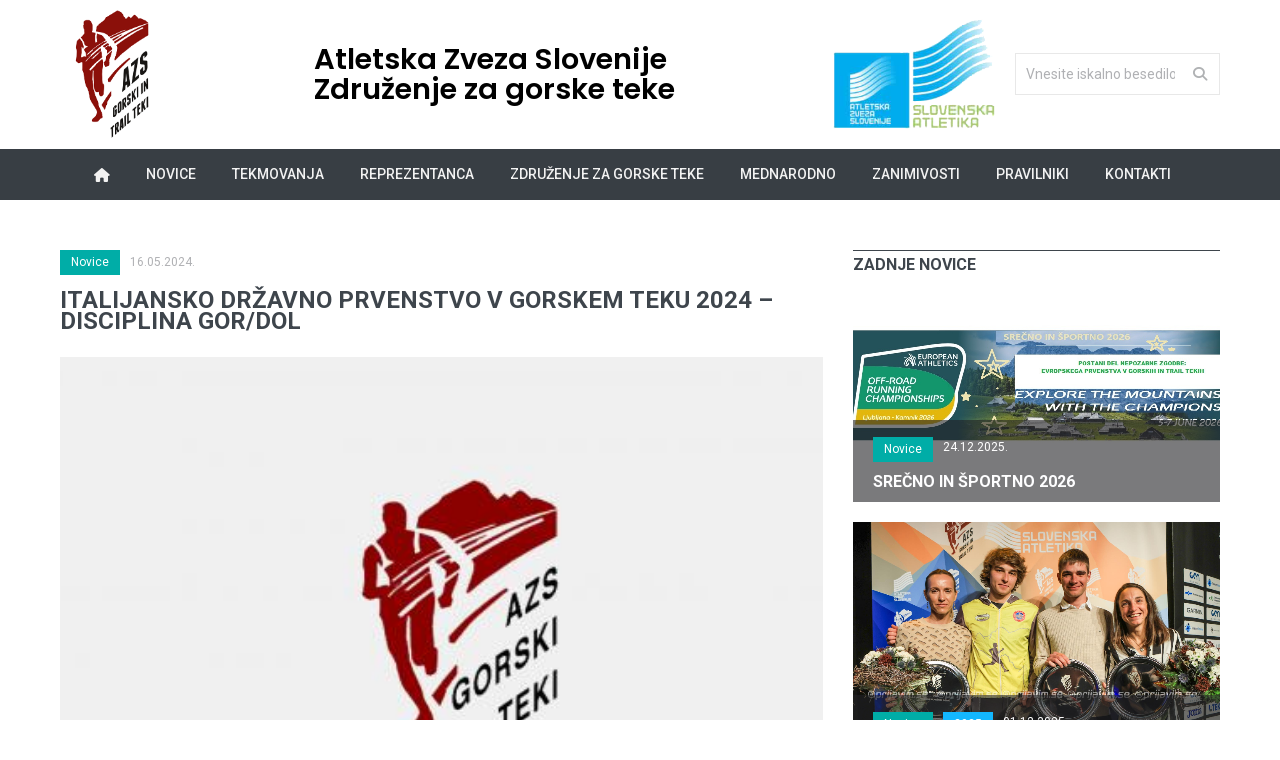

--- FILE ---
content_type: text/html; charset=UTF-8
request_url: https://gorski-teki.si/result/italijansko-drzavno-prvenstvo-v-gorskem-teku-2024-disciplina-gor-dol/
body_size: 9934
content:
<!DOCTYPE html> <!--[if IE 9 ]><html class="ie9" lang="en"><![endif]--> <!--[if (gt IE 9)|!(IE)]><!--><html lang="en"><!--<![endif]--><head><link rel="stylesheet" id="ao_optimized_gfonts" href="https://fonts.googleapis.com/css?family=Roboto:400,500,700%7CDroid+Serif:400,700,400italic,700italic%7CPoppins:italic00,200,300,400,500,600,700,800,900,italic100,italic200,italic300,italic400,italic500,italic600,italic700,italic800,italic900%7CNoto+Sans%3A400%2C400italic%2C700%7CPoppins%3A700%2C800%2C900&amp;display=swap"><link media="all" href="https://gorski-teki.si/wp-content/cache/autoptimize/css/autoptimize_84617dd637a052aa47dedd5da9e1d53b.css" rel="stylesheet"><title>ITALIJANSKO DRŽAVNO PRVENSTVO V GORSKEM TEKU 2024 – DISCIPLINA GOR/DOL - Gorski teki</title><meta name = "format-detection" content = "telephone=no" /><meta charset="utf-8"><meta name="viewport" content="width=device-width, initial-scale=1.0, maximum-scale=1.0, user-scalable=no"><meta name="author" content=""><meta name="keywords" content=""><meta name="description" content=""><link rel="shortcut icon" type="image/x-icon" href="https://gorski-teki.si/wp-content/themes/gorski-teki/images/fav_icon.ico"><meta name='robots' content='index, follow, max-image-preview:large, max-snippet:-1, max-video-preview:-1' /><link rel="canonical" href="https://gorski-teki.si/result/italijansko-drzavno-prvenstvo-v-gorskem-teku-2024-disciplina-gor-dol/" /><meta property="og:locale" content="en_US" /><meta property="og:type" content="article" /><meta property="og:title" content="ITALIJANSKO DRŽAVNO PRVENSTVO V GORSKEM TEKU 2024 – DISCIPLINA GOR/DOL - Gorski teki" /><meta property="og:url" content="https://gorski-teki.si/result/italijansko-drzavno-prvenstvo-v-gorskem-teku-2024-disciplina-gor-dol/" /><meta property="og:site_name" content="Gorski teki" /><meta property="article:modified_time" content="2024-05-16T10:14:28+00:00" /><meta name="twitter:card" content="summary_large_image" /> <script type="application/ld+json" class="yoast-schema-graph">{"@context":"https://schema.org","@graph":[{"@type":"WebPage","@id":"https://gorski-teki.si/result/italijansko-drzavno-prvenstvo-v-gorskem-teku-2024-disciplina-gor-dol/","url":"https://gorski-teki.si/result/italijansko-drzavno-prvenstvo-v-gorskem-teku-2024-disciplina-gor-dol/","name":"ITALIJANSKO DRŽAVNO PRVENSTVO V GORSKEM TEKU 2024 – DISCIPLINA GOR/DOL - Gorski teki","isPartOf":{"@id":"https://gorski-teki.si/#website"},"datePublished":"2024-05-16T08:12:58+00:00","dateModified":"2024-05-16T10:14:28+00:00","breadcrumb":{"@id":"https://gorski-teki.si/result/italijansko-drzavno-prvenstvo-v-gorskem-teku-2024-disciplina-gor-dol/#breadcrumb"},"inLanguage":"en-US","potentialAction":[{"@type":"ReadAction","target":["https://gorski-teki.si/result/italijansko-drzavno-prvenstvo-v-gorskem-teku-2024-disciplina-gor-dol/"]}]},{"@type":"BreadcrumbList","@id":"https://gorski-teki.si/result/italijansko-drzavno-prvenstvo-v-gorskem-teku-2024-disciplina-gor-dol/#breadcrumb","itemListElement":[{"@type":"ListItem","position":1,"name":"Domov","item":"https://gorski-teki.si/"},{"@type":"ListItem","position":2,"name":"ITALIJANSKO DRŽAVNO PRVENSTVO V GORSKEM TEKU 2024 – DISCIPLINA GOR/DOL"}]},{"@type":"WebSite","@id":"https://gorski-teki.si/#website","url":"https://gorski-teki.si/","name":"Gorski teki","description":"","publisher":{"@id":"https://gorski-teki.si/#organization"},"potentialAction":[{"@type":"SearchAction","target":{"@type":"EntryPoint","urlTemplate":"https://gorski-teki.si/?s={search_term_string}"},"query-input":{"@type":"PropertyValueSpecification","valueRequired":true,"valueName":"search_term_string"}}],"inLanguage":"en-US"},{"@type":"Organization","@id":"https://gorski-teki.si/#organization","name":"Gorski teki","url":"https://gorski-teki.si/","logo":{"@type":"ImageObject","inLanguage":"en-US","@id":"https://gorski-teki.si/#/schema/logo/image/","url":"https://test.mdwebsolutions.rs/wp-content/uploads/2023/11/logo.jpg","contentUrl":"https://test.mdwebsolutions.rs/wp-content/uploads/2023/11/logo.jpg","width":400,"height":436,"caption":"Gorski teki"},"image":{"@id":"https://gorski-teki.si/#/schema/logo/image/"}}]}</script> <link rel='dns-prefetch' href='//maps.googleapis.com' /><link rel='dns-prefetch' href='//meet.jit.si' /><link href='https://fonts.gstatic.com' crossorigin='anonymous' rel='preconnect' /><link rel="alternate" title="oEmbed (JSON)" type="application/json+oembed" href="https://gorski-teki.si/wp-json/oembed/1.0/embed?url=https%3A%2F%2Fgorski-teki.si%2Fresult%2Fitalijansko-drzavno-prvenstvo-v-gorskem-teku-2024-disciplina-gor-dol%2F" /><link rel="alternate" title="oEmbed (XML)" type="text/xml+oembed" href="https://gorski-teki.si/wp-json/oembed/1.0/embed?url=https%3A%2F%2Fgorski-teki.si%2Fresult%2Fitalijansko-drzavno-prvenstvo-v-gorskem-teku-2024-disciplina-gor-dol%2F&#038;format=xml" /> <script type="text/javascript" src="https://gorski-teki.si/wp-includes/js/jquery/jquery.min.js?ver=3.7.1" id="jquery-core-js"></script> <script type="text/javascript" src="https://gorski-teki.si/wp-includes/js/jquery/jquery-migrate.min.js?ver=3.4.1" id="jquery-migrate-js"></script> <script type="text/javascript" id="evo-inlinescripts-header-js-after">jQuery(document).ready(function($){});</script> <link rel="https://api.w.org/" href="https://gorski-teki.si/wp-json/" /><link rel="alternate" title="JSON" type="application/json" href="https://gorski-teki.si/wp-json/wp/v2/result/8355" /><link rel="EditURI" type="application/rsd+xml" title="RSD" href="https://gorski-teki.si/xmlrpc.php?rsd" /><meta name="generator" content="WordPress 6.9" /><link rel='shortlink' href='https://gorski-teki.si/?p=8355' /> <noscript><style id="rocket-lazyload-nojs-css">.rll-youtube-player,[data-lazy-src]{display:none !important}</style></noscript></head><body class="wp-singular result-template-default single single-result postid-8355 wp-theme-gorski-teki"><div class="wrapper_container"><header role="banner" class="header header_4"><div class="h_bot_part"><div class="container"><div class="row"><div class="col-xs-12"><div class="clearfix"><div class="logo-wrapper desk-view"><div class="logo-col"><div class="logo-main"> <a href="/" class="logo"> <img src="data:image/svg+xml,%3Csvg%20xmlns='http://www.w3.org/2000/svg'%20viewBox='0%200%200%200'%3E%3C/svg%3E" alt="Logo" data-lazy-src="https://gorski-teki.si/wp-content/themes/gorski-teki/images/logo_main.png"><noscript><img src="https://gorski-teki.si/wp-content/themes/gorski-teki/images/logo_main.png" alt="Logo"></noscript> </a></div><div class="logo-text"><p>Atletska Zveza Slovenije <br> Združenje za gorske teke</p></div><div class="logo-atletika"> <img src="data:image/svg+xml,%3Csvg%20xmlns='http://www.w3.org/2000/svg'%20viewBox='0%200%200%200'%3E%3C/svg%3E" alt="Slovenska Atletika" data-lazy-src="https://gorski-teki.si/wp-content/themes/gorski-teki/images/slovenska-atletika.png"><noscript><img src="https://gorski-teki.si/wp-content/themes/gorski-teki/images/slovenska-atletika.png" alt="Slovenska Atletika"></noscript></div></div><div class="search-col"><form class="search search-form" method="get" action="https://gorski-teki.si" role="search"><form role="search" method="get" action="https://gorski-teki.si/" > <label class="screen-reader-text" for="s"></label> <input type="search" class="search-field search-input" value="" name="s" id="s" placeholder="Vnesite iskalno besedilo.." /> <button type="submit" id="searchsubmit" class="search-submit search-button" value="Go"><i class="fa fa-search"></i></button></form></form></div></div><div class="logo-wrapper mob-view"><div class="logo-col"> <a href="/" class="logo"> <img src="data:image/svg+xml,%3Csvg%20xmlns='http://www.w3.org/2000/svg'%20viewBox='0%200%200%200'%3E%3C/svg%3E" alt="Logo" data-lazy-src="https://gorski-teki.si/wp-content/themes/gorski-teki/images/logo_full.png"><noscript><img src="https://gorski-teki.si/wp-content/themes/gorski-teki/images/logo_full.png" alt="Logo"></noscript> </a></div><div class="search-col"><form class="search search-form" method="get" action="https://gorski-teki.si" role="search"><form role="search" method="get" action="https://gorski-teki.si/" > <label class="screen-reader-text" for="s"></label> <input type="search" class="search-field search-input" value="" name="s" id="s" placeholder="Vnesite iskalno besedilo.." /> <button type="submit" id="searchsubmit" class="search-submit search-button" value="Go"><i class="fa fa-search"></i></button></form></form></div></div></div></div></div></div></div><div class="menu_wrap"><div class="container clearfix position-relative w-100-sticky"> <button id="menu_button"> Menu </button><nav role="navigation" class="main_menu"><div class="logo-nav-wrapper"> <a href='/' class='f_left logo'><img src="data:image/svg+xml,%3Csvg%20xmlns='http://www.w3.org/2000/svg'%20viewBox='0%200%200%200'%3E%3C/svg%3E" alt='Logo' data-lazy-src="https://gorski-teki.si/wp-content/themes/gorski-teki/images/logo_main.png"><noscript><img src='https://gorski-teki.si/wp-content/themes/gorski-teki/images/logo_main.png' alt='Logo'></noscript></a></div><ul><li id="menu-item-15" class="menu-item menu-item-type-custom menu-item-object-custom menu-item-15"><a href="/"><i class="fa fa-home"></i></a></li><li id="menu-item-2666" class="menu-item menu-item-type-post_type menu-item-object-page menu-item-2666"><a href="https://gorski-teki.si/novice/">Novice</a></li><li id="menu-item-17" class="menu-item menu-item-type-custom menu-item-object-custom menu-item-has-children menu-item-17"><a href="#">Tekmovanja</a><div class='sub_menu_wrap type_2 clearfix'><ul><li id="menu-item-7702" class="menu-item menu-item-type-post_type menu-item-object-page menu-item-7702"><a href="https://gorski-teki.si/tekmovanja/koledar/">Koledar</a></li><li id="menu-item-269" class="menu-item menu-item-type-post_type menu-item-object-page menu-item-269"><a href="https://gorski-teki.si/tekmovanja/rezultati/">Rezultati</a></li><li id="menu-item-7985" class="menu-item menu-item-type-post_type menu-item-object-page menu-item-7985"><a href="https://gorski-teki.si/tekmovanja/tockovanje/">Točkovanje</a></li></ul></div></li><li id="menu-item-44" class="menu-item menu-item-type-custom menu-item-object-custom menu-item-has-children menu-item-44"><a href="#">Reprezentanca</a><div class='sub_menu_wrap type_2 clearfix'><ul><li id="menu-item-43" class="menu-item menu-item-type-post_type menu-item-object-page menu-item-43"><a href="https://gorski-teki.si/reprezentanca/kriteriji-za-izbor-reprezentantov/">Kriteriji za izbor reprezentantov</a></li><li id="menu-item-8002" class="menu-item menu-item-type-post_type menu-item-object-page menu-item-8002"><a href="https://gorski-teki.si/reprezentanca/reprezentanti/">Reprezentanti</a></li></ul></div></li><li id="menu-item-23" class="menu-item menu-item-type-custom menu-item-object-custom menu-item-has-children menu-item-23"><a href="#">Združenje za gorske teke</a><div class='sub_menu_wrap type_2 clearfix'><ul><li id="menu-item-79" class="menu-item menu-item-type-post_type menu-item-object-page menu-item-79"><a href="https://gorski-teki.si/zdruzenje-za-gorske-teke/organiziranost/">Organiziranost</a></li><li id="menu-item-7940" class="menu-item menu-item-type-custom menu-item-object-custom menu-item-7940"><a href="https://slovenska-atletika.si/atletski-klubi-slovenije/">Seznam klubov</a></li><li id="menu-item-129" class="menu-item menu-item-type-post_type menu-item-object-page menu-item-129"><a href="https://gorski-teki.si/zdruzenje-za-gorske-teke/odbor/">Odbor</a></li></ul></div></li><li id="menu-item-27" class="menu-item menu-item-type-custom menu-item-object-custom menu-item-has-children menu-item-27"><a href="#">Mednarodno</a><div class='sub_menu_wrap type_2 clearfix'><ul><li id="menu-item-107" class="menu-item menu-item-type-post_type menu-item-object-page menu-item-107"><a href="https://gorski-teki.si/mednarodno/gorski-tek-wmra/">Gorski tek (WMRA)</a></li><li id="menu-item-117" class="menu-item menu-item-type-post_type menu-item-object-page menu-item-117"><a href="https://gorski-teki.si/mednarodno/trail-itra/">Trail (ITRA)</a></li><li id="menu-item-7764" class="menu-item menu-item-type-post_type menu-item-object-page menu-item-7764"><a href="https://gorski-teki.si/mednarodno/ultra-iau/">Ultra (IAU)</a></li></ul></div></li><li id="menu-item-31" class="menu-item menu-item-type-custom menu-item-object-custom menu-item-has-children menu-item-31"><a href="#">Zanimivosti</a><div class='sub_menu_wrap type_2 clearfix'><ul><li id="menu-item-125" class="menu-item menu-item-type-post_type menu-item-object-page menu-item-125"><a href="https://gorski-teki.si/zanimivosti/zgodovina/">Zgodovina</a></li></ul></div></li><li id="menu-item-141" class="menu-item menu-item-type-post_type menu-item-object-page menu-item-141"><a href="https://gorski-teki.si/pravilniki/">Pravilniki</a></li><li id="menu-item-132" class="menu-item menu-item-type-post_type menu-item-object-page menu-item-132"><a href="https://gorski-teki.si/kontakti/">Kontakti</a></li></ul></nav></div></div></header><div class="single-wrap"><div class="content"><div class="container"><div class="row"><div class="col-lg-8 col-md-8 col-sm-12"><div class="section"><div class="clearfix page_theme"><div class="f_left"><div class="post_image_buttons"><div class="buttons_container"> <a href="/novice" class="button banner_button travel">Novice</a></div></div><div class="event_date">16.05.2024.</div></div></div><h2 class="section_title section_title_medium_var2">ITALIJANSKO DRŽAVNO PRVENSTVO V GORSKEM TEKU 2024 – DISCIPLINA GOR/DOL</h2><div class="text_post_block"><div class="scale_image_container"> <img src="data:image/svg+xml,%3Csvg%20xmlns='http://www.w3.org/2000/svg'%20viewBox='0%200%200%200'%3E%3C/svg%3E" alt="ITALIJANSKO DRŽAVNO PRVENSTVO V GORSKEM TEKU 2024 – DISCIPLINA GOR/DOL" class="scale_image" data-lazy-src="https://gorski-teki.si/wp-content/themes/gorski-teki/images/no-image.jpg"><noscript><img src="https://gorski-teki.si/wp-content/themes/gorski-teki/images/no-image.jpg" alt="ITALIJANSKO DRŽAVNO PRVENSTVO V GORSKEM TEKU 2024 – DISCIPLINA GOR/DOL" class="scale_image"></noscript></div></div><div class="text_post_section post_controls"><div class="clearfix"><div class="prev_post"> <a href="https://gorski-teki.si/result/bubin-tek-col-javornik-2024/" class="button button_type_icon_medium button_grey_light">Prejšnja<i class="fa fa-angle-left"></i></a></div><div class="next_post"> <a href="https://gorski-teki.si/result/kbk-trail-kopacnica-blegos-kopacnica-2024/" class="button button_type_icon_medium button_grey_light">Naslednja<i class="fa fa-angle-right"></i></a></div></div></div></div></div><div class="col-lg-4 col-md-4 col-sm-12"><div class="section side_bar_banners clearfix"><h3 class="section_title">Zadnje novice</h3><div class="scale_image_container"> <a href="https://gorski-teki.si/srecno-in-sportno-2026/"> <img src="data:image/svg+xml,%3Csvg%20xmlns='http://www.w3.org/2000/svg'%20viewBox='0%200%200%200'%3E%3C/svg%3E" alt="SREČNO IN ŠPORTNO 2026" class="scale_image" data-lazy-src="https://gorski-teki.si/wp-content/uploads/2025/12/EP-2026-VOSCILO.jpg?w=500&h=500&no_fill=true"><noscript><img src="https://gorski-teki.si/wp-content/uploads/2025/12/EP-2026-VOSCILO.jpg?w=500&h=500&no_fill=true" alt="SREČNO IN ŠPORTNO 2026" class="scale_image"></noscript> </a><div class="caption_type_1"><div class="caption_inner"><div class="clearfix"> <a href="/novice" class="button banner_button travel">Novice</a><div class="event_date">24.12.2025.</div></div> <a href="https://gorski-teki.si/srecno-in-sportno-2026/"><h3>SREČNO IN ŠPORTNO 2026</h3> </a></div></div></div><div class="scale_image_container"> <a href="https://gorski-teki.si/v-kamniku-razglasili-najboljse-gorske-in-trail-tekace-sezone-2025/"> <img src="data:image/svg+xml,%3Csvg%20xmlns='http://www.w3.org/2000/svg'%20viewBox='0%200%200%200'%3E%3C/svg%3E" alt="V Kamniku razglasili najboljše gorske in trail tekače sezone 2025" class="scale_image" data-lazy-src="https://gorski-teki.si/wp-content/uploads/2025/12/Naj-tekaci-2025.jpg?w=500&h=500&no_fill=true"><noscript><img src="https://gorski-teki.si/wp-content/uploads/2025/12/Naj-tekaci-2025.jpg?w=500&h=500&no_fill=true" alt="V Kamniku razglasili najboljše gorske in trail tekače sezone 2025" class="scale_image"></noscript> </a><div class="caption_type_1"><div class="caption_inner"><div class="clearfix"> <a href="/novice" class="button banner_button travel">Novice</a> <a href="https://gorski-teki.si/category/novice/2025-novice/" class="button banner_button catbr-1">2025</a><div class="event_date">01.12.2025.</div></div> <a href="https://gorski-teki.si/v-kamniku-razglasili-najboljse-gorske-in-trail-tekace-sezone-2025/"><h3>V Kamniku razglasili najboljše gorske in trail tekače sezone 2025</h3> </a></div></div></div><div class="scale_image_container"> <a href="https://gorski-teki.si/zakljucna-prireditev-v-gorskih-in-trail-tekih/"> <img src="data:image/svg+xml,%3Csvg%20xmlns='http://www.w3.org/2000/svg'%20viewBox='0%200%200%200'%3E%3C/svg%3E" alt="Zaključna prireditev v gorskih in trail tekih" class="scale_image" data-lazy-src="https://gorski-teki.si/wp-content/uploads/2025/11/Vabilo-podelitev-2025-OK.png?w=500&h=500&no_fill=true"><noscript><img src="https://gorski-teki.si/wp-content/uploads/2025/11/Vabilo-podelitev-2025-OK.png?w=500&h=500&no_fill=true" alt="Zaključna prireditev v gorskih in trail tekih" class="scale_image"></noscript> </a><div class="caption_type_1"><div class="caption_inner"><div class="clearfix"> <a href="/novice" class="button banner_button travel">Novice</a> <a href="https://gorski-teki.si/category/novice/2025-novice/" class="button banner_button catbr-1">2025</a><div class="event_date">17.11.2025.</div></div> <a href="https://gorski-teki.si/zakljucna-prireditev-v-gorskih-in-trail-tekih/"><h3>Zaključna prireditev v gorskih in trail tekih</h3> </a></div></div></div></div><div class="section t_align_c"><div class="box_image_conteiner"><div class="adv-wrapper-sidebar-1"><div class="adv-col"> <a href="https://prolocotrade.si/" target="_blank"> <img src="data:image/svg+xml,%3Csvg%20xmlns='http://www.w3.org/2000/svg'%20viewBox='0%200%200%200'%3E%3C/svg%3E" alt="Document" class="show-Desktop" data-lazy-src="https://gorski-teki.si/wp-content/uploads/2023/12/proloco-scott.jpg"><noscript><img src="https://gorski-teki.si/wp-content/uploads/2023/12/proloco-scott.jpg" alt="Document" class="show-Desktop"></noscript> <img src="data:image/svg+xml,%3Csvg%20xmlns='http://www.w3.org/2000/svg'%20viewBox='0%200%200%200'%3E%3C/svg%3E" alt="Document" class="show-Mobile" data-lazy-src="https://gorski-teki.si/wp-content/uploads/2023/12/proloco-scott.jpg"><noscript><img src="https://gorski-teki.si/wp-content/uploads/2023/12/proloco-scott.jpg" alt="Document" class="show-Mobile"></noscript> </a></div><div class="adv-col"> <a href="https://etoaa.com/" target="_blank"> <img src="data:image/svg+xml,%3Csvg%20xmlns='http://www.w3.org/2000/svg'%20viewBox='0%200%200%200'%3E%3C/svg%3E" alt="Document" class="show-Desktop" data-lazy-src="https://gorski-teki.si/wp-content/uploads/2023/12/etoaa.jpg"><noscript><img src="https://gorski-teki.si/wp-content/uploads/2023/12/etoaa.jpg" alt="Document" class="show-Desktop"></noscript> <img src="data:image/svg+xml,%3Csvg%20xmlns='http://www.w3.org/2000/svg'%20viewBox='0%200%200%200'%3E%3C/svg%3E" alt="Document" class="show-Mobile" data-lazy-src="https://gorski-teki.si/wp-content/uploads/2023/12/etoaa.jpg"><noscript><img src="https://gorski-teki.si/wp-content/uploads/2023/12/etoaa.jpg" alt="Document" class="show-Mobile"></noscript> </a></div></div></div></div><div class="section" style="display: none;"><div class="tabs"><div class="clearfix tabs_conrainer"><ul class="tabs_nav clearfix"><li class=""> <a href="#tab-1"><h3>Priljubljeno</h3></a></li><li class=""> <a href="#tab-2"><h3>Kategorije</h3></a></li><li class=""> <a href="#tab-3"><h3>Tagovi</h3></a></li></ul></div><div class="tabs_content post_var_inline side_bar_tabs"><div id="tab-1"><ul><li class="clearfix"><div class="scale_image_container sidebar-img"> <a href="https://gorski-teki.si/tek-na-smarno-goro-lahko-se-vpliva-na-razvrstitev-svetovnega-pokala/"> <img src="data:image/svg+xml,%3Csvg%20xmlns='http://www.w3.org/2000/svg'%20viewBox='0%200%200%200'%3E%3C/svg%3E" alt="Tek na Šmarno goro lahko še vpliva na razvrstitev svetovnega pokala" class="scale_image" data-lazy-src="https://gorski-teki.si/wp-content/uploads/2023/12/651d65c0836de039-scaled.jpg?w=165&h=110&no_fill=true"><noscript><img src="https://gorski-teki.si/wp-content/uploads/2023/12/651d65c0836de039-scaled.jpg?w=165&h=110&no_fill=true" alt="Tek na Šmarno goro lahko še vpliva na razvrstitev svetovnega pokala" class="scale_image"></noscript> </a></div><div class="post_text"> <a href="https://gorski-teki.si/tek-na-smarno-goro-lahko-se-vpliva-na-razvrstitev-svetovnega-pokala/"><h4>Tek na Šmarno goro lahko še vpliva na razvrstitev svetovnega pokala</h4> </a><div class="event_date">02.10.2023.</div></div></li><li class="clearfix"><div class="scale_image_container sidebar-img"> <a href="https://gorski-teki.si/trideseti-tek-na-crno-prst-po-stezi-pionirjev/"> <img src="data:image/svg+xml,%3Csvg%20xmlns='http://www.w3.org/2000/svg'%20viewBox='0%200%200%200'%3E%3C/svg%3E" alt="Trideseti tek na Črno prst &#8211; po stezi pionirjev" class="scale_image" data-lazy-src="https://gorski-teki.si/wp-content/uploads/2023/12/64f229ed14dfc371894729_350494110637522_7803238245633939935_n.jpg?w=165&h=110&no_fill=true"><noscript><img src="https://gorski-teki.si/wp-content/uploads/2023/12/64f229ed14dfc371894729_350494110637522_7803238245633939935_n.jpg?w=165&h=110&no_fill=true" alt="Trideseti tek na Črno prst &#8211; po stezi pionirjev" class="scale_image"></noscript> </a></div><div class="post_text"> <a href="https://gorski-teki.si/trideseti-tek-na-crno-prst-po-stezi-pionirjev/"><h4>Trideseti tek na Črno prst &#8211; po stezi pionirjev</h4> </a><div class="event_date">01.09.2023.</div></div></li><li class="clearfix"><div class="scale_image_container sidebar-img"> <a href="https://gorski-teki.si/pregled-sezone-2023-o-gorskih-tekih/"> <img src="data:image/svg+xml,%3Csvg%20xmlns='http://www.w3.org/2000/svg'%20viewBox='0%200%200%200'%3E%3C/svg%3E" alt="Pregled sezone 2023 o gorskih tekih" class="scale_image" data-lazy-src="https://gorski-teki.si/wp-content/uploads/2024/02/658335f5064b3215-1-scaled.jpg?w=165&h=110&no_fill=true"><noscript><img src="https://gorski-teki.si/wp-content/uploads/2024/02/658335f5064b3215-1-scaled.jpg?w=165&h=110&no_fill=true" alt="Pregled sezone 2023 o gorskih tekih" class="scale_image"></noscript> </a></div><div class="post_text"> <a href="https://gorski-teki.si/pregled-sezone-2023-o-gorskih-tekih/"><h4>Pregled sezone 2023 o gorskih tekih</h4> </a><div class="event_date">20.12.2023.</div></div></li></ul></div><div id="tab-2"><div class="widget widget_tags"><div class="box-tags"> <a class="btn-tags" href="https://gorski-teki.si/category/novice/2025-novice/">2025</a></div></div></div><div id="tab-3"><div class="widget widget_tags"><div class="box-tags"> <a class="btn-tags" href="https://gorski-teki.si/tag/tratnik-bubin-tek/">#Tratnik #Bubin tek</a></div></div></div></div></div></div></div></div></div></div></div><footer class="footer footer-main"><div class="footer_top_part"><div class="container"><div class="row"><div class="col-lg-3 col-md-3 col-sm-3"><div class="widget widget_text appear-animation fadeInDown appear-animation-visible" data-appear-animation="fadeInDown" data-appear-animation-delay="1150" style="-webkit-animation: 1150ms;"> <a href="/" class="logo"><img src="data:image/svg+xml,%3Csvg%20xmlns='http://www.w3.org/2000/svg'%20viewBox='0%200%200%200'%3E%3C/svg%3E" alt="Logo" data-lazy-src="https://gorski-teki.si/wp-content/themes/gorski-teki/images/logo_main.png"><noscript><img src="https://gorski-teki.si/wp-content/themes/gorski-teki/images/logo_main.png" alt="Logo"></noscript></a><p>Gorski teki so se pojavili kot tekmovalna zvrst, kakršno poznamo danes, v osemdesetih letih v alpskih deželah in Angliji.</p> <br><p>Najstarejši zapis o tej sicer mladi športni zvrsti izvira iz leta 1040, ko je škotski kralj Malcom na tak način izbiral svojega osebnega kurirja.</p></div></div><div class="col-lg-3 col-md-3 col-sm-3"><div class="widget widget_categories appear-animation fadeInDown appear-animation-visible" data-appear-animation="fadeInDown" data-appear-animation-delay="1150" style="-webkit-animation: 1150ms;"><h3 class="widget_title">Hitre povezave</h3><ul class="categories_list"><li><ul><li><a href="https://gorski-teki.si/">Domov</a></li><li><a href="https://gorski-teki.si/novice/">Novice</a></li><li><a href="https://gorski-teki.si/tekmovanja/koledar/">Koledar</a></li><li><a href="https://gorski-teki.si/reprezentanca/kriteriji-za-izbor-reprezentantov/">Kriteriji za izbor reprezentantov</a></li><li><a href="https://gorski-teki.si/zdruzenje-za-gorske-teke/">Združenje za gorske teke</a></li><li><a href="https://gorski-teki.si/mednarodno/">Mednarodno</a></li></ul></li></ul></div></div><div class="col-lg-3 col-md-3 col-sm-3 no-line-mob"><div class="widget widget_categories appear-animation fadeInDown appear-animation-visible" data-appear-animation="fadeInDown" data-appear-animation-delay="1150" style="-webkit-animation: 1150ms;"><h3 class="widget_title"></h3><ul class="categories_list"><li><ul><li><a href="https://gorski-teki.si/zanimivosti/">Zanimivosti</a></li><li><a href="https://gorski-teki.si/kontakti/">Kontakti</a></li><li><a href="https://gorski-teki.si/pravilniki/">Pravilniki</a></li></ul></li></ul></div></div><div class="col-lg-3 col-md-3 col-sm-3"><div class="widget widget_social_icons clearfix appear-animation fadeInDown appear-animation-visible" data-appear-animation="fadeInDown" data-appear-animation-delay="1150" style="-webkit-animation: 1150ms;"><h3 class="widget_title">Kontakti</h3><div class="footer-contact"><p> Atletska zveza Slovenije - Združenje za gorske teke <br> Letališka cesta 33c, <br> 1000 Ljubljana <br> elektronska pošta: <a href="mailto:info@gorski-teki.si">info@gorski-teki.si</a></p></div><div class="social-list-footer"><ul><li class="facebook"> <span class="tooltip">Facebook</span> <a href="https://www.facebook.com/slogorskiteki/"> <i class="fa fa-facebook"></i> </a></li><li class="instagram"> <span class="tooltip">Instagram</span> <a href="https://www.instagram.com/slo.gorski.teki/"> <i class="fa fa-instagram"></i> </a></li><li class="envelope"> <span class="tooltip">Email</span> <a href="mailto:info@gorski-teki.si"> <i class="fa fa-envelope-o"></i> </a></li></ul></div></div></div></div></div></div><div class="footer_bottom_part"><div class="container clearfix"><p>&copy; 2024 All Rights Reserved.</p><div class="mobile_menu var2"><nav></nav></div></div></div></footer></div> <script type="speculationrules">{"prefetch":[{"source":"document","where":{"and":[{"href_matches":"/*"},{"not":{"href_matches":["/wp-*.php","/wp-admin/*","/wp-content/uploads/*","/wp-content/*","/wp-content/plugins/*","/wp-content/themes/gorski-teki/*","/*\\?(.+)"]}},{"not":{"selector_matches":"a[rel~=\"nofollow\"]"}},{"not":{"selector_matches":".no-prefetch, .no-prefetch a"}}]},"eagerness":"conservative"}]}</script> <script type="text/javascript" alt='evo_map_styles'>var gmapstyles='default';</script> <div class='evo_elms'><em class='evo_tooltip_box'></em></div><div id='evo_global_data' data-d='{"calendars":[]}'></div><div id='evo_lightboxes' class='evo_lightboxes' style='display:none'><div class='evo_lightbox eventcard eventon_events_list' id='' ><div class="evo_content_in"><div class="evo_content_inin"><div class="evo_lightbox_content"><div class='evo_lb_closer'> <span class='evolbclose '>X</span></div><div class='evo_lightbox_body eventon_list_event evo_pop_body evcal_eventcard'></div></div></div></div></div></div><script type="text/javascript" src="https://gorski-teki.si/wp-includes/js/dist/hooks.min.js?ver=dd5603f07f9220ed27f1" id="wp-hooks-js"></script> <script type="text/javascript" src="https://gorski-teki.si/wp-includes/js/dist/i18n.min.js?ver=c26c3dc7bed366793375" id="wp-i18n-js"></script> <script type="text/javascript" id="wp-i18n-js-after">wp.i18n.setLocaleData({'text direction\u0004ltr':['ltr']});</script> <script type="text/javascript" src="https://gorski-teki.si/wp-content/cache/autoptimize/js/autoptimize_single_2e187162915b1d22fd4558fee30f5613.js?ver=6.0.4" id="swv-js"></script> <script type="text/javascript" id="contact-form-7-js-before">var wpcf7={"api":{"root":"https:\/\/gorski-teki.si\/wp-json\/","namespace":"contact-form-7\/v1"},"cached":1};</script> <script type="text/javascript" src="https://gorski-teki.si/wp-content/cache/autoptimize/js/autoptimize_single_2912c657d0592cc532dff73d0d2ce7bb.js?ver=6.0.4" id="contact-form-7-js"></script> <script type="text/javascript" id="rocket-browser-checker-js-after">"use strict";var _createClass=function(){function defineProperties(target,props){for(var i=0;i<props.length;i++){var descriptor=props[i];descriptor.enumerable=descriptor.enumerable||!1,descriptor.configurable=!0,"value"in descriptor&&(descriptor.writable=!0),Object.defineProperty(target,descriptor.key,descriptor)}}return function(Constructor,protoProps,staticProps){return protoProps&&defineProperties(Constructor.prototype,protoProps),staticProps&&defineProperties(Constructor,staticProps),Constructor}}();function _classCallCheck(instance,Constructor){if(!(instance instanceof Constructor))throw new TypeError("Cannot call a class as a function")}var RocketBrowserCompatibilityChecker=function(){function RocketBrowserCompatibilityChecker(options){_classCallCheck(this,RocketBrowserCompatibilityChecker),this.passiveSupported=!1,this._checkPassiveOption(this),this.options=!!this.passiveSupported&&options}return _createClass(RocketBrowserCompatibilityChecker,[{key:"_checkPassiveOption",value:function(self){try{var options={get passive(){return!(self.passiveSupported=!0)}};window.addEventListener("test",null,options),window.removeEventListener("test",null,options)}catch(err){self.passiveSupported=!1}}},{key:"initRequestIdleCallback",value:function(){!1 in window&&(window.requestIdleCallback=function(cb){var start=Date.now();return setTimeout(function(){cb({didTimeout:!1,timeRemaining:function(){return Math.max(0,50-(Date.now()-start))}})},1)}),!1 in window&&(window.cancelIdleCallback=function(id){return clearTimeout(id)})}},{key:"isDataSaverModeOn",value:function(){return"connection"in navigator&&!0===navigator.connection.saveData}},{key:"supportsLinkPrefetch",value:function(){var elem=document.createElement("link");return elem.relList&&elem.relList.supports&&elem.relList.supports("prefetch")&&window.IntersectionObserver&&"isIntersecting"in IntersectionObserverEntry.prototype}},{key:"isSlowConnection",value:function(){return"connection"in navigator&&"effectiveType"in navigator.connection&&("2g"===navigator.connection.effectiveType||"slow-2g"===navigator.connection.effectiveType)}}]),RocketBrowserCompatibilityChecker}();</script> <script type="text/javascript" id="rocket-preload-links-js-extra">var RocketPreloadLinksConfig={"excludeUris":"/(?:.+/)?feed(?:/(?:.+/?)?)?$|/(?:.+/)?embed/|/(index\\.php/)?wp\\-json(/.*|$)|/refer/|/go/|/recommend/|/recommends/","usesTrailingSlash":"1","imageExt":"jpg|jpeg|gif|png|tiff|bmp|webp|avif|pdf|doc|docx|xls|xlsx|php","fileExt":"jpg|jpeg|gif|png|tiff|bmp|webp|avif|pdf|doc|docx|xls|xlsx|php|html|htm","siteUrl":"https://gorski-teki.si","onHoverDelay":"100","rateThrottle":"3"};</script> <script type="text/javascript" id="rocket-preload-links-js-after">(function(){"use strict";var r="function"==typeof Symbol&&"symbol"==typeof Symbol.iterator?function(e){return typeof e}:function(e){return e&&"function"==typeof Symbol&&e.constructor===Symbol&&e!==Symbol.prototype?"symbol":typeof e},e=function(){function i(e,t){for(var n=0;n<t.length;n++){var i=t[n];i.enumerable=i.enumerable||!1,i.configurable=!0,"value"in i&&(i.writable=!0),Object.defineProperty(e,i.key,i)}}return function(e,t,n){return t&&i(e.prototype,t),n&&i(e,n),e}}();function i(e,t){if(!(e instanceof t))throw new TypeError("Cannot call a class as a function")}var t=function(){function n(e,t){i(this,n),this.browser=e,this.config=t,this.options=this.browser.options,this.prefetched=new Set,this.eventTime=null,this.threshold=1111,this.numOnHover=0}return e(n,[{key:"init",value:function(){!this.browser.supportsLinkPrefetch()||this.browser.isDataSaverModeOn()||this.browser.isSlowConnection()||(this.regex={excludeUris:RegExp(this.config.excludeUris,"i"),images:RegExp(".("+this.config.imageExt+")$","i"),fileExt:RegExp(".("+this.config.fileExt+")$","i")},this._initListeners(this))}},{key:"_initListeners",value:function(e){-1<this.config.onHoverDelay&&document.addEventListener("mouseover",e.listener.bind(e),e.listenerOptions),document.addEventListener("mousedown",e.listener.bind(e),e.listenerOptions),document.addEventListener("touchstart",e.listener.bind(e),e.listenerOptions)}},{key:"listener",value:function(e){var t=e.target.closest("a"),n=this._prepareUrl(t);if(null!==n)switch(e.type){case"mousedown":case"touchstart":this._addPrefetchLink(n);break;case"mouseover":this._earlyPrefetch(t,n,"mouseout")}}},{key:"_earlyPrefetch",value:function(t,e,n){var i=this,r=setTimeout(function(){if(r=null,0===i.numOnHover)setTimeout(function(){return i.numOnHover=0},1e3);else if(i.numOnHover>i.config.rateThrottle)return;i.numOnHover++,i._addPrefetchLink(e)},this.config.onHoverDelay);t.addEventListener(n,function e(){t.removeEventListener(n,e,{passive:!0}),null!==r&&(clearTimeout(r),r=null)},{passive:!0})}},{key:"_addPrefetchLink",value:function(i){return this.prefetched.add(i.href),new Promise(function(e,t){var n=document.createElement("link");n.rel="prefetch",n.href=i.href,n.onload=e,n.onerror=t,document.head.appendChild(n)}).catch(function(){})}},{key:"_prepareUrl",value:function(e){if(null===e||"object"!==(void 0===e?"undefined":r(e))||!1 in e||-1===["http:","https:"].indexOf(e.protocol))return null;var t=e.href.substring(0,this.config.siteUrl.length),n=this._getPathname(e.href,t),i={original:e.href,protocol:e.protocol,origin:t,pathname:n,href:t+n};return this._isLinkOk(i)?i:null}},{key:"_getPathname",value:function(e,t){var n=t?e.substring(this.config.siteUrl.length):e;return n.startsWith("/")||(n="/"+n),this._shouldAddTrailingSlash(n)?n+"/":n}},{key:"_shouldAddTrailingSlash",value:function(e){return this.config.usesTrailingSlash&&!e.endsWith("/")&&!this.regex.fileExt.test(e)}},{key:"_isLinkOk",value:function(e){return null!==e&&"object"===(void 0===e?"undefined":r(e))&&(!this.prefetched.has(e.href)&&e.origin===this.config.siteUrl&&-1===e.href.indexOf("?")&&-1===e.href.indexOf("#")&&!this.regex.excludeUris.test(e.href)&&!this.regex.images.test(e.href))}}],[{key:"run",value:function(){"undefined"!=typeof RocketPreloadLinksConfig&&new n(new RocketBrowserCompatibilityChecker({capture:!0,passive:!0}),RocketPreloadLinksConfig).init()}}]),n}();t.run();}());</script> <script type="text/javascript" src="https://maps.googleapis.com/maps/api/js?ver=1.0" id="evcal_gmaps-js"></script> <script type="text/javascript" src="https://gorski-teki.si/wp-content/cache/autoptimize/js/autoptimize_single_99623239eb18b85c9dde1ca92226ec69.js?ver=4.8.2" id="eventon_gmaps-js"></script> <script type="text/javascript" src="https://gorski-teki.si/wp-content/cache/autoptimize/js/autoptimize_single_ed0c1c5087daab77ad9ce2c7db6273d8.js?ver=4.8.2" id="evcal_functions-js"></script> <script type="text/javascript" src="https://gorski-teki.si/wp-content/cache/autoptimize/js/autoptimize_single_6516449ed5089677ed3d7e2f11fc8942.js?ver=1.0" id="evcal_easing-js"></script> <script type="text/javascript" src="https://gorski-teki.si/wp-content/cache/autoptimize/js/autoptimize_single_c4d39d28c89d97c1c510b03067015f84.js?ver=4.8.2" id="evo_handlebars-js"></script> <script type="text/javascript" src="https://meet.jit.si/external_api.js?ver=4.8.2" id="evo_jitsi-js"></script> <script type="text/javascript" src="//gorski-teki.si/wp-content/plugins/eventON/assets/js/lib/jquery.mobile.min.js?ver=4.8.2" id="evo_mobile-js"></script> <script type="text/javascript" src="https://gorski-teki.si/wp-content/plugins/eventON/assets/js/lib/moment.min.js?ver=4.8.2" id="evo_moment-js"></script> <script type="text/javascript" src="https://gorski-teki.si/wp-content/cache/autoptimize/js/autoptimize_single_3d5f23458132990bf0544a307959d4de.js?ver=4.8.2" id="evo_moment_tz-js"></script> <script type="text/javascript" src="//gorski-teki.si/wp-content/plugins/eventON/assets/js/lib/jquery.mousewheel.min.js?ver=4.8.2" id="evo_mouse-js"></script> <script type="text/javascript" id="evcal_ajax_handle-js-extra">var the_ajax_script={"ajaxurl":"https://gorski-teki.si/wp-admin/admin-ajax.php","rurl":"https://gorski-teki.si/wp-json/","postnonce":"1749a9eaeb","ajax_method":"ajax","evo_v":"4.8.2"};var evo_general_params={"ajaxurl":"https://gorski-teki.si/wp-admin/admin-ajax.php","evo_ajax_url":"/?evo-ajax=%%endpoint%%","ajax_method":"ajax","rest_url":"https://gorski-teki.si/wp-json/eventon/v1/data?evo-ajax=%%endpoint%%","n":"1749a9eaeb","nonce":"a1d224e518","evo_v":"4.8.2","text":{"err1":"This field is required","err2":"Invalid email format","err3":"Incorrect Answer"},"html":{"preload_general":"\u003Cdiv class='evo_loading_bar_holder h100 loading_e swipe' style=''\u003E\u003Cdiv class='nesthold c g'\u003E\u003Cdiv class='evo_loading_bar wid_50% hi_70px' style='width:50%; height:70px; '\u003E\u003C/div\u003E\u003Cdiv class='evo_loading_bar wid_100% hi_40px' style='width:100%; height:40px; '\u003E\u003C/div\u003E\u003Cdiv class='evo_loading_bar wid_100% hi_40px' style='width:100%; height:40px; '\u003E\u003C/div\u003E\u003Cdiv class='evo_loading_bar wid_100% hi_40px' style='width:100%; height:40px; '\u003E\u003C/div\u003E\u003Cdiv class='evo_loading_bar wid_100% hi_40px' style='width:100%; height:40px; '\u003E\u003C/div\u003E\u003C/div\u003E\u003C/div\u003E","preload_events":"\u003Cdiv class='evo_loading_bar_holder h100 loading_e swipe' style=''\u003E\u003Cdiv class='nest nest1 e'\u003E\u003Cdiv class='nesthold r g10'\u003E\u003Cdiv class='nest nest2 e1'\u003E\u003Cdiv class='evo_loading_bar wid_100px hi_95px' style='width:100px; height:95px; '\u003E\u003C/div\u003E\u003C/div\u003E\u003Cdiv class='nest nest2 e2'\u003E\u003Cdiv class='evo_loading_bar wid_50% hi_55px' style='width:50%; height:55px; '\u003E\u003C/div\u003E\u003Cdiv class='evo_loading_bar wid_90% hi_30px' style='width:90%; height:30px; '\u003E\u003C/div\u003E\u003C/div\u003E\u003C/div\u003E\u003C/div\u003E\u003Cdiv class='nest nest1 e'\u003E\u003Cdiv class='nesthold r g10'\u003E\u003Cdiv class='nest nest2 e1'\u003E\u003Cdiv class='evo_loading_bar wid_100px hi_95px' style='width:100px; height:95px; '\u003E\u003C/div\u003E\u003C/div\u003E\u003Cdiv class='nest nest2 e2'\u003E\u003Cdiv class='evo_loading_bar wid_50% hi_55px' style='width:50%; height:55px; '\u003E\u003C/div\u003E\u003Cdiv class='evo_loading_bar wid_90% hi_30px' style='width:90%; height:30px; '\u003E\u003C/div\u003E\u003C/div\u003E\u003C/div\u003E\u003C/div\u003E\u003Cdiv class='nest nest1 e'\u003E\u003Cdiv class='nesthold r g10'\u003E\u003Cdiv class='nest nest2 e1'\u003E\u003Cdiv class='evo_loading_bar wid_100px hi_95px' style='width:100px; height:95px; '\u003E\u003C/div\u003E\u003C/div\u003E\u003Cdiv class='nest nest2 e2'\u003E\u003Cdiv class='evo_loading_bar wid_50% hi_55px' style='width:50%; height:55px; '\u003E\u003C/div\u003E\u003Cdiv class='evo_loading_bar wid_90% hi_30px' style='width:90%; height:30px; '\u003E\u003C/div\u003E\u003C/div\u003E\u003C/div\u003E\u003C/div\u003E\u003Cdiv class='nest nest1 e'\u003E\u003Cdiv class='nesthold r g10'\u003E\u003Cdiv class='nest nest2 e1'\u003E\u003Cdiv class='evo_loading_bar wid_100px hi_95px' style='width:100px; height:95px; '\u003E\u003C/div\u003E\u003C/div\u003E\u003Cdiv class='nest nest2 e2'\u003E\u003Cdiv class='evo_loading_bar wid_50% hi_55px' style='width:50%; height:55px; '\u003E\u003C/div\u003E\u003Cdiv class='evo_loading_bar wid_90% hi_30px' style='width:90%; height:30px; '\u003E\u003C/div\u003E\u003C/div\u003E\u003C/div\u003E\u003C/div\u003E\u003Cdiv class='nest nest1 e'\u003E\u003Cdiv class='nesthold r g10'\u003E\u003Cdiv class='nest nest2 e1'\u003E\u003Cdiv class='evo_loading_bar wid_100px hi_95px' style='width:100px; height:95px; '\u003E\u003C/div\u003E\u003C/div\u003E\u003Cdiv class='nest nest2 e2'\u003E\u003Cdiv class='evo_loading_bar wid_50% hi_55px' style='width:50%; height:55px; '\u003E\u003C/div\u003E\u003Cdiv class='evo_loading_bar wid_90% hi_30px' style='width:90%; height:30px; '\u003E\u003C/div\u003E\u003C/div\u003E\u003C/div\u003E\u003C/div\u003E\u003C/div\u003E","preload_event_tiles":"\u003Cdiv class='evo_loading_bar_holder h100 loading_e_tile swipe' style=''\u003E\u003Cdiv class='nest nest1 e'\u003E\u003Cdiv class='nesthold  g'\u003E\u003Cdiv class='evo_loading_bar wid_50% hi_55px' style='width:50%; height:55px; '\u003E\u003C/div\u003E\u003Cdiv class='evo_loading_bar wid_90% hi_30px' style='width:90%; height:30px; '\u003E\u003C/div\u003E\u003Cdiv class='evo_loading_bar wid_90% hi_30px' style='width:90%; height:30px; '\u003E\u003C/div\u003E\u003C/div\u003E\u003C/div\u003E\u003Cdiv class='nest nest1 e'\u003E\u003Cdiv class='nesthold  g'\u003E\u003Cdiv class='evo_loading_bar wid_50% hi_55px' style='width:50%; height:55px; '\u003E\u003C/div\u003E\u003Cdiv class='evo_loading_bar wid_90% hi_30px' style='width:90%; height:30px; '\u003E\u003C/div\u003E\u003Cdiv class='evo_loading_bar wid_90% hi_30px' style='width:90%; height:30px; '\u003E\u003C/div\u003E\u003C/div\u003E\u003C/div\u003E\u003Cdiv class='nest nest1 e'\u003E\u003Cdiv class='nesthold  g'\u003E\u003Cdiv class='evo_loading_bar wid_50% hi_55px' style='width:50%; height:55px; '\u003E\u003C/div\u003E\u003Cdiv class='evo_loading_bar wid_90% hi_30px' style='width:90%; height:30px; '\u003E\u003C/div\u003E\u003Cdiv class='evo_loading_bar wid_90% hi_30px' style='width:90%; height:30px; '\u003E\u003C/div\u003E\u003C/div\u003E\u003C/div\u003E\u003Cdiv class='nest nest1 e'\u003E\u003Cdiv class='nesthold  g'\u003E\u003Cdiv class='evo_loading_bar wid_50% hi_55px' style='width:50%; height:55px; '\u003E\u003C/div\u003E\u003Cdiv class='evo_loading_bar wid_90% hi_30px' style='width:90%; height:30px; '\u003E\u003C/div\u003E\u003Cdiv class='evo_loading_bar wid_90% hi_30px' style='width:90%; height:30px; '\u003E\u003C/div\u003E\u003C/div\u003E\u003C/div\u003E\u003Cdiv class='nest nest1 e'\u003E\u003Cdiv class='nesthold  g'\u003E\u003Cdiv class='evo_loading_bar wid_50% hi_55px' style='width:50%; height:55px; '\u003E\u003C/div\u003E\u003Cdiv class='evo_loading_bar wid_90% hi_30px' style='width:90%; height:30px; '\u003E\u003C/div\u003E\u003Cdiv class='evo_loading_bar wid_90% hi_30px' style='width:90%; height:30px; '\u003E\u003C/div\u003E\u003C/div\u003E\u003C/div\u003E\u003Cdiv class='nest nest1 e'\u003E\u003Cdiv class='nesthold  g'\u003E\u003Cdiv class='evo_loading_bar wid_50% hi_55px' style='width:50%; height:55px; '\u003E\u003C/div\u003E\u003Cdiv class='evo_loading_bar wid_90% hi_30px' style='width:90%; height:30px; '\u003E\u003C/div\u003E\u003Cdiv class='evo_loading_bar wid_90% hi_30px' style='width:90%; height:30px; '\u003E\u003C/div\u003E\u003C/div\u003E\u003C/div\u003E\u003C/div\u003E","preload_taxlb":"\u003Cdiv class='evo_loading_bar_holder h100 loading_taxlb swipe' style=''\u003E\u003Cdiv class='evo_loading_bar wid_50% hi_95px' style='width:50%; height:95px; '\u003E\u003C/div\u003E\u003Cdiv class='evo_loading_bar wid_30% hi_30px' style='width:30%; height:30px; margin-bottom:30px;'\u003E\u003C/div\u003E\u003Cdiv class='nesthold r g10'\u003E\u003Cdiv class='nest nest2 e1'\u003E\u003Cdiv class='evo_loading_bar wid_100% hi_150px' style='width:100%; height:150px; '\u003E\u003C/div\u003E\u003Cdiv class='evo_loading_bar wid_100% hi_150px' style='width:100%; height:150px; '\u003E\u003C/div\u003E\u003Cdiv class='evo_loading_bar wid_100% hi_95px' style='width:100%; height:95px; '\u003E\u003C/div\u003E\u003C/div\u003E\u003Cdiv class='nest nest2 e2'\u003E\u003Cdiv class='evo_loading_bar wid_100% hi_95px' style='width:100%; height:95px; '\u003E\u003C/div\u003E\u003Cdiv class='evo_loading_bar wid_100% hi_95px' style='width:100%; height:95px; '\u003E\u003C/div\u003E\u003Cdiv class='evo_loading_bar wid_100% hi_95px' style='width:100%; height:95px; '\u003E\u003C/div\u003E\u003Cdiv class='evo_loading_bar wid_100% hi_95px' style='width:100%; height:95px; '\u003E\u003C/div\u003E\u003C/div\u003E\u003C/div\u003E\u003C/div\u003E","preload_gmap":"\n\t\t\u003Cspan class='evo_map_load_out evoposr evodb evobr15'\u003E\n\t\t\u003Ci class='fa fa-map-marker evoposa'\u003E\u003C/i\u003E\u003Cspan class='evo_map_load evoposr evodb'\u003E\t\t\t\t\t\n\t\t\t\t\t\u003Ci class='a'\u003E\u003C/i\u003E\n\t\t\t\t\t\u003Ci class='b'\u003E\u003C/i\u003E\n\t\t\t\t\t\u003Ci class='c'\u003E\u003C/i\u003E\n\t\t\t\t\t\u003Ci class='d'\u003E\u003C/i\u003E\n\t\t\t\t\t\u003Ci class='e'\u003E\u003C/i\u003E\n\t\t\t\t\t\u003Ci class='f'\u003E\u003C/i\u003E\n\t\t\t\t\u003C/span\u003E\u003C/span\u003E"},"cal":{"lbs":"def"}};</script> <script type="text/javascript" src="https://gorski-teki.si/wp-content/cache/autoptimize/js/autoptimize_single_a1a6b9c2f2a2427482264dd347606750.js?ver=4.8.2" id="evcal_ajax_handle-js"></script> <script>window.lazyLoadOptions=[{elements_selector:"img[data-lazy-src],.rocket-lazyload",data_src:"lazy-src",data_srcset:"lazy-srcset",data_sizes:"lazy-sizes",class_loading:"lazyloading",class_loaded:"lazyloaded",threshold:300,callback_loaded:function(element){if(element.tagName==="IFRAME"&&element.dataset.rocketLazyload=="fitvidscompatible"){if(element.classList.contains("lazyloaded")){if(typeof window.jQuery!="undefined"){if(jQuery.fn.fitVids){jQuery(element).parent().fitVids()}}}}}},{elements_selector:".rocket-lazyload",data_src:"lazy-src",data_srcset:"lazy-srcset",data_sizes:"lazy-sizes",class_loading:"lazyloading",class_loaded:"lazyloaded",threshold:300,}];window.addEventListener('LazyLoad::Initialized',function(e){var lazyLoadInstance=e.detail.instance;if(window.MutationObserver){var observer=new MutationObserver(function(mutations){var image_count=0;var iframe_count=0;var rocketlazy_count=0;mutations.forEach(function(mutation){for(var i=0;i<mutation.addedNodes.length;i++){if(typeof mutation.addedNodes[i].getElementsByTagName!=='function'){continue}
if(typeof mutation.addedNodes[i].getElementsByClassName!=='function'){continue}
images=mutation.addedNodes[i].getElementsByTagName('img');is_image=mutation.addedNodes[i].tagName=="IMG";iframes=mutation.addedNodes[i].getElementsByTagName('iframe');is_iframe=mutation.addedNodes[i].tagName=="IFRAME";rocket_lazy=mutation.addedNodes[i].getElementsByClassName('rocket-lazyload');image_count+=images.length;iframe_count+=iframes.length;rocketlazy_count+=rocket_lazy.length;if(is_image){image_count+=1}
if(is_iframe){iframe_count+=1}}});if(image_count>0||iframe_count>0||rocketlazy_count>0){lazyLoadInstance.update()}});var b=document.getElementsByTagName("body")[0];var config={childList:!0,subtree:!0};observer.observe(b,config)}},!1)</script><script data-no-minify="1" async src="https://gorski-teki.si/wp-content/plugins/wp-rocket/assets/js/lazyload/17.5/lazyload.min.js"></script>  <script src="https://gorski-teki.si/wp-content/themes/gorski-teki/js/jquery-2.1.0.min.js"></script> <script src="https://gorski-teki.si/wp-content/themes/gorski-teki/js/jquery-ui.min.js"></script> <script src="https://gorski-teki.si/wp-content/cache/autoptimize/js/autoptimize_single_dae855443b7b2f85042c7193b723b67a.js"></script> <script src="https://gorski-teki.si/wp-content/cache/autoptimize/js/autoptimize_single_3feef4da565140c48b70de02ce939d6f.js"></script> <script src="https://gorski-teki.si/wp-content/cache/autoptimize/js/autoptimize_single_db6fa63f2044c15c005f7b9d6f426711.js"></script> </body></html>
<!-- This website is like a Rocket, isn't it? Performance optimized by WP Rocket. Learn more: https://wp-rocket.me -->

--- FILE ---
content_type: text/javascript; charset=utf-8
request_url: https://gorski-teki.si/wp-content/cache/autoptimize/js/autoptimize_single_db6fa63f2044c15c005f7b9d6f426711.js
body_size: 1986
content:
(function($){"use strict";$(function(){if($('html').hasClass('ie9')){$('input[placeholder]').each(function(){$(this).val($(this).attr('placeholder'));var v=$(this).val();$(this).on('focus',function(){if($(this).val()===v){$(this).val("");}}).on("blur",function(){if($(this).val()==""){$(this).val(v);}});});}
window.rmenu=function(){var nav=$('nav[role="navigation"]'),header=$('[role="banner"]');var rMenu=new Object();rMenu.init=function(){rMenu.checkWindowSize();$(window).on('resize',rMenu.checkWindowSize);}
rMenu.checkWindowSize=function(){if($(window).width()<992){rMenu.Activate();}else{rMenu.Deactivate();}}
rMenu.Activate=function(){if($('html').hasClass('md_touch'))header.off('.touch');header.off('click').on('click.responsivemenu','#menu_button',rMenu.openClose);header.on('click.responsivemenu','.main_menu li a',rMenu.openCloseSubMenu);nav.find('.touch_open_sub').removeClass('touch_open_sub').children('a').removeClass('prevented');}
rMenu.Deactivate=function(){header.off('.responsivemenu');nav.removeAttr('style').find('li').removeClass('current_click').end().find('.sub_menu_wrap').removeAttr('style').end().find('.prevented').removeClass('prevented').end()
if($('html').hasClass('md_touch'))header.off('click').on('click.touch','.main_menu li a',rMenu.touchOpenSubMenu);}
rMenu.openClose=function(){$(this).toggleClass('active');nav.stop().slideToggle();}
rMenu.openCloseSubMenu=function(e){var self=$(this);if(self.next('.sub_menu_wrap').length){self.parent().addClass('current_click').siblings().removeClass('current_click').children(':not(span,a)').slideUp();self.next().stop().slideToggle();self.parent().siblings().children('a').removeClass('prevented');if(!(self.hasClass('prevented'))){e.preventDefault();self.addClass('prevented');}else{self.removeClass('prevented');}}}
rMenu.touchOpenSubMenu=function(event){var self=$(this);if(self.next('.sub_menu_wrap').length){if(!(self.hasClass('prevented'))){event.preventDefault();self.addClass('prevented');}else{self.removeClass('prevented');}}}
rMenu.init();}
rmenu();$("#owl-demo").owlCarousel({nav:true,navText:false,navSpeed:800,loop:true,autoplay:true,autoplaySpeed:800,items:1});window.footer_slider=function(){$(".owl-demo-2").owlCarousel({items:1,navigation:true,nav:true,loop:true,navSpeed:800,navText:false});}
footer_slider();$(".owl-demo-2-home").owlCarousel({items:3,navigation:true,nav:true,loop:true,navSpeed:800,navText:false,responsive:{0:{items:1},481:{items:2},980:{items:3}}});$("#owl-demo-3").owlCarousel({nav:true,navText:false,navSpeed:800,loop:true,items:1,autoplay:true,autoplaySpeed:3000,});$("#owl-demo-blog").owlCarousel({nav:true,navText:false,navSpeed:800,loop:true,items:1});$("#owl-demo-4").owlCarousel({items:3,navSpeed:800,nav:true,loop:true,navText:false,responsive:{0:{items:1},481:{items:2},980:{items:3}}});$("#owl-demo-5").owlCarousel({items:4,navSpeed:800,nav:true,navText:false,loop:true,autoplay:true,autoplaySpeed:800,responsive:{0:{items:1},481:{items:1},992:{items:4}}});$("#owl-demo-10").owlCarousel({items:4,navSpeed:800,nav:true,loop:true,navText:false,responsive:{0:{items:2},481:{items:3},980:{items:4}}});(function($,window){function Temp(el,options){this.el=$(el);this.init(options);}
Temp.DEFAULTS={sticky:true}
Temp.prototype={init:function(options){var base=this;base.window=$(window);base.options=$.extend({},Temp.DEFAULTS,options);base.menuWrap=$('.menu_wrap');base.goTop=$('<button class="go-to-top" id="go-to-top"></button>').appendTo(base.el);if(base.options.sticky){base.sticky.stickySet.call(base,base.window);}
base.window.on('scroll',function(e){if(base.options.sticky){base.sticky.stickyInit.call(base,e.currentTarget);}
base.gotoTop.scrollHandler.call(base,e.currentTarget);});base.gotoTop.clickHandler(base);},sticky:{stickySet:function(){var menuWrap=this.menuWrap,offset;if(menuWrap.length){offset=menuWrap.offset().top;$.data(menuWrap,'data',{offset:offset,height:menuWrap.outerHeight(true)});this.spacer=$('<div/>',{'class':'spacer'}).insertBefore(menuWrap);}},stickyInit:function(win){var base=this,data;if(base.menuWrap.length){data=$.data(base.menuWrap,'data');base.sticky.stickyAction(data,win,base);}},stickyAction:function(data,win,base){var scrollTop=$(win).scrollTop();if(scrollTop>data.offset){base.spacer.css({height:data.height});if(!base.menuWrap.hasClass('sticky')){base.menuWrap.addClass('sticky');}}else{base.spacer.css({height:'auto'});if(base.menuWrap.hasClass('sticky')){base.menuWrap.removeClass('sticky');}}}},gotoTop:{scrollHandler:function(win){$(win).scrollTop()>200?this.goTop.addClass('go-top-visible'):this.goTop.removeClass('go-top-visible');},clickHandler:function(self){self.goTop.on('click',function(e){e.preventDefault();$('html, body').animate({scrollTop:0},800);});}}}
$.fn.Temp=function(option){return this.each(function(){var $this=$(this),data=$this.data('Temp'),options=typeof option=='object'&&option;if(!data){$this.data('Temp',new Temp(this,options));}});}
$('body').Temp({sticky:true});})(jQuery,window);var aItem=$('.accordion:not(.toggle) .accordion_item'),link=aItem.find('.a_title'),$label=aItem.find('label'),aToggleItem=$('.accordion.toggle .accordion_item'),tLink=aToggleItem.find('.a_title');aItem.add(aToggleItem).children('.a_title').not('.active').next().hide();function triggerAccordeon($item){$item.addClass('active').next().stop().slideDown().parent().siblings().children('.a_title').removeClass('active').next().stop().slideUp();}
if($label.length){$label.on('click',function(){triggerAccordeon($(this).closest('.a_title'))});}else{link.on('click',function(){triggerAccordeon($(this))});}
tLink.on('click',function(){$(this).toggleClass('active').next().stop().slideToggle();})});})(jQuery);document.addEventListener('DOMContentLoaded',function(){var menuItemsWithChildren=document.querySelectorAll('.menu-item-has-children');menuItemsWithChildren.forEach(function(menuItem){var menuItemLink=menuItem.querySelector('a');var plusSpan=document.createElement('span');plusSpan.className='plus';plusSpan.innerHTML='<i class="fa fa-plus-square-o"></i><i class="fa fa-minus-square-o"></i>';menuItemLink.appendChild(plusSpan);menuItemLink.removeAttribute('href');});});document.addEventListener('DOMContentLoaded',function(){var blogPrev=$('.prev.page-numbers').text('<<');var blogNext=$('.next.page-numbers').text('>>');});$(document).on('click','.search_button',function(e){e.preventDefault();$('.searchform_wrap').addClass('active')})
$(document).on('click','.close_search_form',function(e){e.preventDefault();$('.searchform_wrap').removeClass('active')})
document.addEventListener('DOMContentLoaded',function(){var menuItem=document.getElementById('menu-item-7940');if(menuItem){var link=menuItem.querySelector('a');if(link){link.setAttribute('target','_blank');}}});

--- FILE ---
content_type: text/javascript; charset=utf-8
request_url: https://gorski-teki.si/wp-content/cache/autoptimize/js/autoptimize_single_3feef4da565140c48b70de02ce939d6f.js
body_size: 100
content:
$(document).ready(function(){$('#owl-demo-5').removeClass('d-none');})
var tabs=$('.tabs');if(tabs.length){tabs.tabs({beforeActivate:function(event,ui){var hash=ui.newTab.children("li a").attr("href");window.location.hash=hash;},hide:{effect:"fadeOut",duration:450},show:{effect:"fadeIn",duration:450}});}